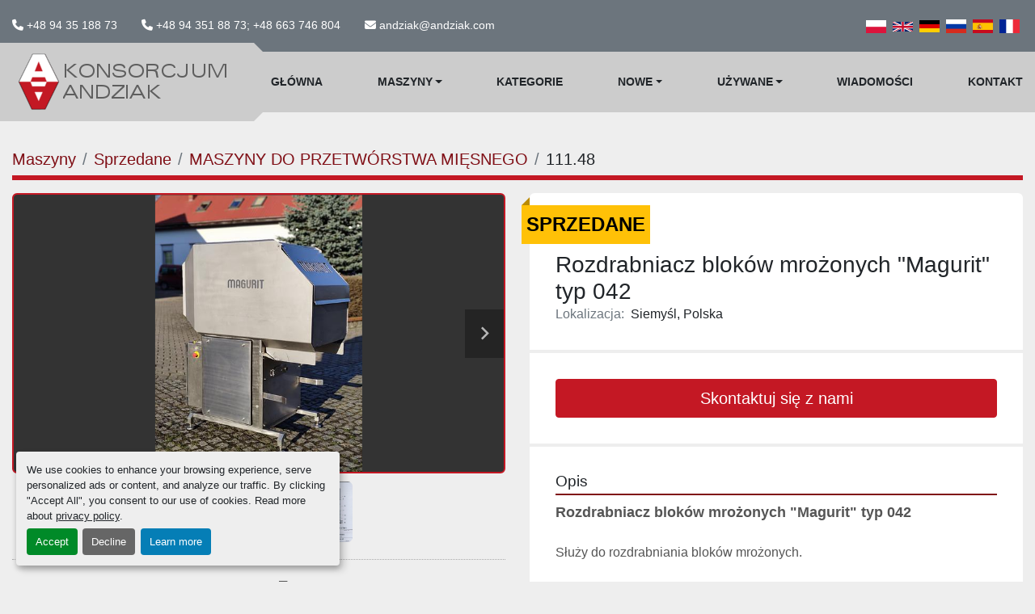

--- FILE ---
content_type: text/html; charset=utf-8
request_url: https://www.andziak.com/ogloszenia/856744-uzywane-rozdrabniacz-blokow-mrozonych-magurit-typ-042
body_size: 7059
content:
<!DOCTYPE html><html id="mh" lang="pl"><head><title>Używane Sold Rozdrabniacz bloków mrożonych &quot;Magurit&quot; typ ...</title><meta content="Używane Sold Rozdrabniacz bloków mrożonych &quot;Magurit&quot; typ ..." property="title" /><meta content="text/html; charset=UTF-8" http-equiv="Content-Type" /><meta content="width=device-width, initial-scale=1.0" name="viewport" /><meta content="Rozdrabniacz bloków mrożonych &quot;Magurit&quot; typ 042 Służy do rozdrabniania bloków mrożonych. Wymiary gabarytowe: - Długość : 1.350 mm; - Szerokość : 830 mm; - Wysokość : 1.700 mm. Dane techniczne : - Producent - Magurit; - Model - Format 042; - Cięcie..." name="description" /><meta content="wss://system.machinio.com/cable" name="cable-url" /><meta content="Rozdrabniacz bloków mrożonych &quot;Magurit&quot; typ 042 Służy do rozdrabniania bloków mrożonych. Wymiary gabarytowe: - Długość : 1.350 mm; - Szerokość : 830 mm; - Wysokość : 1.700 mm. Dane techniczne : - Producent - Magurit; - Model - Format 042; - Cięcie..." property="og:description" /><meta content="Używane Sold Rozdrabniacz bloków mrożonych &quot;Magurit&quot; typ 042 at Konsorcjum Andziak sp.j." property="og:title" /><meta content="website" property="og:type" /><meta content="summary_large_image" property="twitter:card" /><meta content="Używane Sold Rozdrabniacz bloków mrożonych &quot;Magurit&quot; typ 042 at Konsorcjum Andziak sp.j." property="twitter:title" /><meta content="Rozdrabniacz bloków mrożonych &quot;Magurit&quot; typ 042 Służy do rozdrabniania bloków mrożonych. Wymiary gabarytowe: - Długość : 1.350 mm; - Szerokość : 830 mm; - Wysokość : 1.700 mm. Dane techniczne : - Producent - Magurit; - Model - Format 042; - Cięcie..." property="twitter:description" /><meta content="https://i.machineryhost.com/60017df28ff0ec8f73957eb94e01b292/large-used-rozdrabniacz-blokow-mrozonych-magurit-typ-042.jpg" property="twitter:image" /><link href="https://i.machineryhost.com" rel="preconnect" /><link href="https://i.system.machinio.com" rel="preconnect" /><link href="https://s3.amazonaws.com" rel="preconnect" /><meta content="https://i.machineryhost.com/60017df28ff0ec8f73957eb94e01b292/large-used-rozdrabniacz-blokow-mrozonych-magurit-typ-042.jpg" property="og:image" /><link rel="stylesheet" href="/styles/custom-06ac67be18eeb1f0c325fa95091665b0.css" media="all" /><link rel="stylesheet" href="/packs/css/918-ca3a6288.css" media="all" />
<link rel="stylesheet" href="/packs/css/application-5f9e7bfe.css" media="all" /><link href="https://www.andziak.com/ogloszenia/856744-uzywane-rozdrabniacz-blokow-mrozonych-magurit-typ-042" rel="canonical" /><meta content="https://www.andziak.com/ogloszenia/856744-uzywane-rozdrabniacz-blokow-mrozonych-magurit-typ-042" property="og:url" /><link href="https://www.andziak.com/ogloszenia/856744-uzywane-rozdrabniacz-blokow-mrozonych-magurit-typ-042" rel="alternate" hreflang="pl" /><link href="https://www.andziak.com/ogloszenia/856744-uzywane-rozdrabniacz-blokow-mrozonych-magurit-typ-042" rel="alternate" hreflang="x-default" /><link href="https://www.andziak.com/en/listings/856744-used-magurit-type-042-frozen-block-crusher" rel="alternate" hreflang="en" /><link href="https://www.andziak.com/de/angebote/856744-gebraucht-gefrorener-blockbrecher-magurit-typ-042" rel="alternate" hreflang="de" /><link href="https://www.andziak.com/ru/listings/856744-used-drobilka-zamorozhennogo-bloka-tipa-042-magurit" rel="alternate" hreflang="ru" /><link href="https://www.andziak.com/es/anuncios/856744-usado-trituradora-de-bloques-congelados-magurit-tipo-042" rel="alternate" hreflang="es" /><link href="https://www.andziak.com/fr/annonces/856744-d-occasion-broyeur-de-blocs-surgeles-magurit-type-042" rel="alternate" hreflang="fr" /><meta name="google-site-verification" content="A07LRCj-mDVGXuSM8ArDHM9z_gpyLHwF2mpAgfdZqkU" /><link rel="icon" type="image/x-icon" href="https://f.machineryhost.com/fee963def7e2e8d044d456a19f24e02c/favicon.png" /><link rel="apple-touch-icon" type="image/png" href="https://f.machineryhost.com/fee963def7e2e8d044d456a19f24e02c/favicon.png" /><script id="json-ld" type="application/ld+json">{"@context":"https://schema.org/","@type":"Product","name":"Rozdrabniacz bloków mrożonych \"Magurit\" typ 042","description":"Rozdrabniacz bloków mrożonych \"Magurit\" typ 042","productID":856744,"category":"MASZYNY DO PRZETWÓRSTWA MIĘSNEGO","offers":{"@type":"Offer","url":"https://www.andziak.com/ogloszenia/856744-uzywane-rozdrabniacz-blokow-mrozonych-magurit-typ-042","itemCondition":"https://schema.org/UsedCondition","availability":"http://schema.org/OutOfStock","seller":"Konsorcjum Andziak sp.j."},"brand":{"@type":"Brand","name":"\"MAGURIT\""},"model":"Fromat 042","sku":"111.48","image":["https://i.machineryhost.com/60017df28ff0ec8f73957eb94e01b292/large-used-rozdrabniacz-blokow-mrozonych-magurit-typ-042.jpg","https://i.machineryhost.com/6586c571a13b7b0653e7af50e063d48e/large-used-rozdrabniacz-blokow-mrozonych-magurit-typ-042.jpg","https://i.machineryhost.com/ba5fceb9f8cd60b25d94cb35b8c1ef22/large-used-rozdrabniacz-blokow-mrozonych-magurit-typ-042.jpg"]}</script><script id="json-ld" type="application/ld+json">{ "@context" : "https://schema.org", "@type" : "LocalBusiness", "name" : "Konsorcjum Andziak sp.j.", "address" : "Machinery stock: Białokury; 14, 78-123 Siemyśl, Polska", "url" : "https://www.andziak.com", "image": "https://f.machineryhost.com/505143e255acba7c8101d74b403d2362/logo.png", "telephone" : "+48 94 351 88 73; +48 663 746 804"}</script></head><body class="body-s512 body-xl-container"><code data-configs="{&quot;currency&quot;:&quot;eur&quot;,&quot;convert_prices&quot;:false,&quot;gdpr_compliance&quot;:true,&quot;currency_iso_code&quot;:false,&quot;show_webshop_stripe_invoice_checkout_hint&quot;:false,&quot;private_price_webshop&quot;:false,&quot;enable_listing_quantity&quot;:false,&quot;allow_offer&quot;:false,&quot;terms_of_sales_path&quot;:null,&quot;automated_locale&quot;:false,&quot;primary_language_code&quot;:&quot;pl&quot;,&quot;manual_languages&quot;:[&quot;pl&quot;,&quot;en&quot;,&quot;de&quot;,&quot;ru&quot;,&quot;es&quot;,&quot;fr&quot;],&quot;controller_name&quot;:&quot;listings&quot;,&quot;webshop_type&quot;:&quot;ecommerce&quot;,&quot;create_webshop_lead&quot;:null,&quot;display_cookies_consent&quot;:true,&quot;privacy_policy_page&quot;:&quot;/strony/privacy-policy&quot;,&quot;contact_form_attach_files_limit&quot;:10,&quot;submit_order_button_text&quot;:null,&quot;shopping_cart_header_title&quot;:null,&quot;custom_newsletter_button_title&quot;:null,&quot;restrict_lead_submission_by_buyer_location&quot;:false}"></code><div class="page-wrapper"><div class="hidden-print header-layout"><header class="site-header tars" id="site-header"><div class="site-header__top-bar bg-secondary"><div class="container-fluid"><div class="site-header__top-bar__content d-flex flex-column-reverse flex-xl-row align-items-center justify-content-between py-3"><div class="d-flex align-items-center mt-3 mt-xl-0 flex-column flex-sm-row"><div class="phone d-flex site-header__contacts__item"><a class="contact-tracking phone notranslate" href="tel:+48943518873"> +48 94 35 188 73</a></div><div class="phone d-flex site-header__contacts__item"><a class="contact-tracking phone notranslate" href="tel:+48943518873+48663746804"> +48 94 351 88 73; +48 663 746 804</a></div><div class="email d-flex first site-header__contacts__item"><a class="contact-tracking email notranslate text-nowrap" href="mailto:andziak@andziak.com"> andziak@andziak.com</a></div></div><div class="d-flex flex-column-reverse flex-md-row align-items-center"><div class="site-header__languages-widget hidden-print" id="site-header-languages-widget"><div class="google-translate google-translate-list d-flex"><a class="px-1" data-lang="pl" href="#"><img alt="pl" src="/packs/static/node_modules/svg-country-flags/svg/pl-e2978cd583d46dfe1682.svg" /></a><a class="px-1" data-lang="en" href="#"><img alt="en-GB" src="/packs/static/node_modules/svg-country-flags/svg/gb-880efdae8333a77ffdf9.svg" /></a><a class="px-1" data-lang="de" href="#"><img alt="de" src="/packs/static/node_modules/svg-country-flags/svg/de-cfbb0cf09f502653fe85.svg" /></a><a class="px-1" data-lang="ru" href="#"><img alt="ru" src="/packs/static/node_modules/svg-country-flags/svg/ru-f6bf75dc753a7e2944a7.svg" /></a><a class="px-1" data-lang="es" href="#"><img alt="es" src="/packs/static/node_modules/svg-country-flags/svg/es-628f10fe057a86d47f75.svg" /></a><a class="px-1" data-lang="fr" href="#"><img alt="fr" src="/packs/static/node_modules/svg-country-flags/svg/fr-8bbb4186383e665cc3ee.svg" /></a></div></div></div></div></div></div><div class="site-header__bottom-bar sticky-nav"><div class="container-fluid"><div class="row"><div class="site-header__bottom-bar__logo-container position-relative col-9 col-lg-3"><div class="site-header__logo  "><a class="" href="/pl"><img class="" alt="Konsorcjum Andziak sp.j." src="https://f.machineryhost.com/505143e255acba7c8101d74b403d2362/logo.png" /></a></div></div><div class="d-flex justify-content-end col-3 col-lg-9"><nav class="primary-nav"><ul class="primary-nav__navbar"><li class="primary-nav__item home"><a class="primary-nav__link" href="/pl">Główna</a></li><li class="primary-nav__item inventory"><div class="dropdown primary-nav__dropdown"><div aria-expanded="false" aria-haspopup="true" class="primary-nav__link dropdown-toggle" id="dropdownMenuButton" role="button"><a href="/pl/ogloszenia">Maszyny</a></div><div aria-labelledby="dropdownMenuButton" class="dropdown-menu primary-nav__dropdown-menu m-0"><div class="d-flex"><div class="primary-nav__link-block"><div class="primary-nav__link-block__item"><a class="dropdown-item  " href="/inne-maszyny">INNE MASZYNY</a></div><div class="primary-nav__link-block__item"><a class="dropdown-item  " href="/linie-produkcyjne">LINIE PRODUKCYJNE</a></div><div class="primary-nav__link-block__item"><a class="dropdown-item  " href="/maszyny-do-przetworstwa-miesnego">MASZYNY DO PRZETWÓRSTWA MIĘSNEGO</a></div><div class="primary-nav__link-block__item"><a class="dropdown-item  " href="/maszyny-do-przetworstwa-owocowo-warzywnego">MASZYNY DO PRZETWÓRSTWA OWOCOWO-WARZYWNEGO</a></div><div class="primary-nav__link-block__item"><a class="dropdown-item  " href="/maszyny-do-przetworstwa-rybnego">MASZYNY DO PRZETWÓRSTWA RYBNEGO</a></div><div class="primary-nav__link-block__item"><a class="dropdown-item  " href="/maszyny-i-systemy-chlodnicze">MASZYNY I SYSTEMY CHŁODNICZE</a></div><div class="primary-nav__link-block__item"><a class="dropdown-item  " href="/maszyny-mleczarskie">MASZYNY MLECZARSKIE</a></div><div class="primary-nav__link-block__item"><a class="dropdown-item  " href="/maszyny-piekarnicze">MASZYNY PIEKARNICZE</a></div><div class="primary-nav__link-block__item"><a class="dropdown-item  " href="/pompy">POMPY</a></div><div class="primary-nav__link-block__item"><a class="dropdown-item  " href="/zbiorniki">ZBIORNIKI</a></div><hr /><a class="dropdown-item view-all" href="/pl/kategorie">Zobacz wszystko</a></div></div></div></div></li><li class="primary-nav__item"><a class="primary-nav__link" href="/kategorie">Kategorie</a></li><li class="primary-nav__item"><div class="dropdown primary-nav__dropdown"><div aria-expanded="false" aria-haspopup="true" class="primary-nav__link dropdown-toggle" id="newDropdownMenuButton" role="button"><a href="/pl/nowe">Nowe</a></div><div aria-labelledby="newDropdownMenuButton" class="dropdown-menu primary-nav__dropdown-menu m-0"><div class="overflow-auto" style="max-height: 600px;"><div class="d-flex"><div class="primary-nav__link-block"><hr /><a class="dropdown-item view-all" href="/pl/nowe">Zobacz wszystko</a></div></div></div></div></div></li><li class="primary-nav__item"><div class="dropdown primary-nav__dropdown"><div aria-expanded="false" aria-haspopup="true" class="primary-nav__link dropdown-toggle" id="usedDropdownMenuButton" role="button"><a href="/pl/uzywane">Używane</a></div><div aria-labelledby="usedDropdownMenuButton" class="dropdown-menu primary-nav__dropdown-menu m-0"><div class="overflow-auto" style="max-height: 600px;"><div class="d-flex"><div class="primary-nav__link-block"><a class="dropdown-item" href="/uzywane/inne-maszyny">INNE MASZYNY</a><a class="dropdown-item" href="/uzywane/linie-produkcyjne">LINIE PRODUKCYJNE</a><a class="dropdown-item" href="/uzywane/maszyny-do-przetworstwa-miesnego">MASZYNY DO PRZETWÓRSTWA MIĘSNEGO</a><a class="dropdown-item" href="/uzywane/maszyny-do-przetworstwa-owocowo-warzywnego">MASZYNY DO PRZETWÓRSTWA OWOCOWO-WARZYWNEGO</a><a class="dropdown-item" href="/uzywane/maszyny-do-przetworstwa-rybnego">MASZYNY DO PRZETWÓRSTWA RYBNEGO</a><a class="dropdown-item" href="/uzywane/maszyny-i-systemy-chlodnicze">MASZYNY I SYSTEMY CHŁODNICZE</a><a class="dropdown-item" href="/uzywane/maszyny-mleczarskie">MASZYNY MLECZARSKIE</a><a class="dropdown-item" href="/uzywane/maszyny-piekarnicze">MASZYNY PIEKARNICZE</a><a class="dropdown-item" href="/uzywane/pompy">POMPY</a><a class="dropdown-item" href="/uzywane/zbiorniki">ZBIORNIKI</a><hr /><a class="dropdown-item view-all" href="/pl/uzywane">Zobacz wszystko</a></div></div></div></div></div></li><li class="primary-nav__item"><a class="primary-nav__link" href="/blog">WIadomości</a></li><li class="primary-nav__item"><a class="primary-nav__link" href="/strony/kontakt">Kontakt</a></li></ul></nav><div class="hamburger-wrapper d-flex d-lg-none align-items-center" data-role="hamburger-menu"><button aria-label="Menu" class="hamburger hamburger--spin d-flex align-items-center" type="button"><div class="hamburger-box"><div class="hamburger-inner"></div></div></button><h5 class="ml-2 mb-0">Menu</h5></div></div></div></div></div></header></div><div class="page-layout" id="page-layout"><div class="page-inner" id="page-inner"><div class="listing-show default" data-listing-id="856744" role="main"><div class="container"><div class="index-header__outer row mt-2"><div class="index-header col-12"><div class="index-header__inner"><nav aria-label="breadcrumb" class="py-2"><ol class="breadcrumb" itemscope="" itemtype="http://schema.org/BreadcrumbList"><li class="breadcrumb-item" itemid="/kategorie" itemprop="itemListElement" itemscope="" itemtype="http://schema.org/ListItem"><meta content="1" itemprop="position" /><a itemprop="item" itemtype="http://schema.org/Thing" itemid="/kategorie" itemscope="itemscope" aria-label="Maszyny" href="/kategorie"><span itemprop="name">Maszyny</span></a></li><li class="breadcrumb-item" itemid="/sold" itemprop="itemListElement" itemscope="" itemtype="http://schema.org/ListItem"><meta content="2" itemprop="position" /><a itemprop="item" itemtype="http://schema.org/Thing" itemid="/sold" itemscope="itemscope" aria-label="Sprzedane" href="/sold"><span itemprop="name">Sprzedane</span></a></li><li class="breadcrumb-item" itemid="/sold/maszyny-do-przetworstwa-miesnego" itemprop="itemListElement" itemscope="" itemtype="http://schema.org/ListItem"><meta content="3" itemprop="position" /><a itemprop="item" itemtype="http://schema.org/Thing" itemid="/sold/maszyny-do-przetworstwa-miesnego" itemscope="itemscope" aria-label="MASZYNY DO PRZETWÓRSTWA MIĘSNEGO" href="/sold/maszyny-do-przetworstwa-miesnego"><span itemprop="name">MASZYNY DO PRZETWÓRSTWA MIĘSNEGO</span></a></li><li class="breadcrumb-item active" itemid="/ogloszenia/856744-uzywane-rozdrabniacz-blokow-mrozonych-magurit-typ-042" itemprop="itemListElement" itemscope="" itemtype="http://schema.org/ListItem"><meta content="4" itemprop="position" /><meta content="/ogloszenia/856744-uzywane-rozdrabniacz-blokow-mrozonych-magurit-typ-042" itemid="/ogloszenia/856744-uzywane-rozdrabniacz-blokow-mrozonych-magurit-typ-042" itemprop="item" itemscope="" itemtype="http://schema.org/Thing" /><span content="Rozdrabniacz bloków mrożonych &quot;Magurit&quot; typ 042" itemprop="name">111.48</span></li></ol></nav></div></div></div><div class="pb-5"><div class="row"><div class="col-sm-12 col-lg-6"><div class="d-md-none bg-white rounded-top p-4 mb-3"><h3 class="show-info__title default-listing-title m-0">Rozdrabniacz bloków mrożonych &quot;Magurit&quot; typ 042</h3></div><div class="sticky-gallery"><div class="gallery w-100" id="gallery"><div class="gallery__item overflow-hidden gallery__item--16-9 object-fit--auto"><div class="gallery__nav gallery__nav--prev"><i class="fa-sharp fa-solid fa-angle-left"></i></div><div class="gallery__nav gallery__nav--next"><i class="fa-sharp fa-solid fa-angle-right"></i></div><img alt="Used Rozdrabniacz bloków mrożonych &quot;Magurit&quot; typ 042" data-index="-1" class="gallery-image" data-image-index="-1" fetchpriority="high" itemprop="image" src="https://i.machineryhost.com/60017df28ff0ec8f73957eb94e01b292/large-used-rozdrabniacz-blokow-mrozonych-magurit-typ-042.jpg" /></div><ul class="gallery__thumbnail-container list-unstyled d-none d-md-flex"><li class="gallery__thumbnail current position-relative d-flex align-items-center justify-content-center" data-index="-1" data-muted="" data-type="img"><img alt="Used Rozdrabniacz bloków mrożonych &quot;Magurit&quot; typ 042" src="https://i.machineryhost.com/60017df28ff0ec8f73957eb94e01b292/large-used-rozdrabniacz-blokow-mrozonych-magurit-typ-042.jpg" /></li><li class="gallery__thumbnail position-relative d-flex align-items-center justify-content-center" data-index="0" data-src="https://i.machineryhost.com/6586c571a13b7b0653e7af50e063d48e/large-used-rozdrabniacz-blokow-mrozonych-magurit-typ-042.jpg" data-type="img"><img alt="Used Rozdrabniacz bloków mrożonych &quot;Magurit&quot; typ 042" class="gallery-image lazy" data-image-index="0" data-src="https://i.machineryhost.com/6586c571a13b7b0653e7af50e063d48e/large-used-rozdrabniacz-blokow-mrozonych-magurit-typ-042.jpg" data-start-index="0" itemprop="image" src="/packs/static/listings/images/loader-9a117e7790fe3298f22b.gif" /></li><li class="gallery__thumbnail position-relative d-flex align-items-center justify-content-center" data-index="1" data-src="https://i.machineryhost.com/ba5fceb9f8cd60b25d94cb35b8c1ef22/large-used-rozdrabniacz-blokow-mrozonych-magurit-typ-042.jpg" data-type="img"><img alt="Used Rozdrabniacz bloków mrożonych &quot;Magurit&quot; typ 042" class="gallery-image lazy" data-image-index="1" data-src="https://i.machineryhost.com/ba5fceb9f8cd60b25d94cb35b8c1ef22/large-used-rozdrabniacz-blokow-mrozonych-magurit-typ-042.jpg" itemprop="image" src="/packs/static/listings/images/loader-9a117e7790fe3298f22b.gif" /></li></ul></div><div class="utility-button__wrapper utility-button__wrapper--show d-print-none"><button aria-label="Share via Email" class="btn email-button" data-email-lang="pl" data-listing-id="856744" id="js-email"><i aria-hidden="true" class="fa-sharp fa-solid fa-envelope"></i><span class="ml-2">Udostępnij przez e-mail</span></button><button aria-label="Print Listing" class="btn print-button" data-role="js-print"><i class="fa-sharp fa-solid fa-print"></i><span class="ml-2">Wydrukuj ogłoszenie</span></button></div></div></div><div class="col-12 col-lg-6"><div class="show-info position-relative has-badge"><div class="show-info__header d-flex flex-column gap-16"><div class="sold-badge">Sprzedane</div><h1 class="show-info__title default-listing-title d-none d-md-block mb-0">Rozdrabniacz bloków mrożonych &quot;Magurit&quot; typ 042</h1><div class="d-flex justify-content-between"><div class="d-flex flex-column"></div></div><p class="show-info__location mb-2"><span class="text-muted mr-2">Lokalizacja:</span>Siemyśl, Polska</p></div><div class="show-info__contact-details"><button class="contact-seller-button js-contact-btn btn btn-lg btn-block btn-primary hidden-print" data-listing-id="856744" data-role="wanted_listing">Skontaktuj się z nami</button></div><div class="show-info__description"><h3 class="show-info__section-heading">Opis</h3><div class="show-info__section-text ql-editor p-0 overflow-hidden"><p><strong style="font-size: 18px;">Rozdrabniacz bloków mrożonych "Magurit" typ 042</strong></p><p><br></p><p>Służy do rozdrabniania bloków mrożonych.</p><p><br></p><p>Wymiary gabarytowe:</p><p><br></p><ul><li>Długość :    1.350 mm;</li><li>Szerokość :   830 mm;</li><li>Wysokość : 1.700 mm.</li></ul><p><br></p><p>Dane techniczne :</p><p><br></p><ul><li>Producent - Magurit;</li><li>Model - Format 042;</li><li>Cięcie bloków o wymiarach max. 480 mm x 240 mm x 750 mm;</li><li>Moc silnika - 4 KW;</li><li>Zasilanie - 3 fazy AC 400 V 50 Hz;</li><li>Grubość cięcia od 15 do 65 mm.</li></ul></div><div class="show-info__description-toggle__wrapper hidden-print"><a class="show-info__description-toggle description-toggle btn px-0" href="#" id="description-toggle">Pokaż wszystko</a></div></div><div class="show-info__specifications text-xs"><h3 class="show-info__section-heading d-flex justify-content-between align-items-end">Specyfikacje</h3><table class="w-100 table-xs-fixed"><tbody><tr><td>Producent</td><td class="text-xs-ellipsis notranslate">&quot;MAGURIT&quot;</td></tr><tr><td>Model</td><td class="text-xs-ellipsis notranslate">Fromat 042</td></tr><tr><td>Stan</td><td class="text-xs-ellipsis"><link itemprop="itemCondition" href="http://schema.org/UsedCondition" />Używane</td></tr><tr><td>Numer magazynowy</td><td class="text-xs-ellipsis notranslate">111.48</td></tr></tbody></table></div></div></div></div></div></div></div></div><footer class="site-footer gear" id="site-footer"><div class="container"><div class="row align-items-center"><div class="site-footer__widget col-12 col-lg-4"><div class="site-footer__logo"><a href="/"><img alt="Konsorcjum Andziak sp.j." class="lazy" data-src="https://f.machineryhost.com/505143e255acba7c8101d74b403d2362/logo.png" /></a></div><form action="/api/newsletter_subscriptions" class="site-footer__subscribe-form d-flex flex-column d-print-none" data-role="newsletter_form" method="post"><p class="text-left text-md-center text-lg-left">Zarejestruj się, aby otrzymywać nasze biuletyny i ulotki z informacjami o towarach.</p><div class="alert alert-danger" data-role="error-alert" style="display: none;"><div class="error-message"></div></div><div class="lazy" data-lazy-function="lazyLoadRecaptcha" data-script="https://hcaptcha.com/1/api.js"><div class="h-captcha" data-callback="enableSubmitBtnnewsletter_form" data-sitekey="599f0da6-f87a-44b9-8a54-ee78f82790ff" id="h-captcha-newsletter-form"></div></div><style type="text/css">@media (max-width: 364px) {
  .g-recaptcha, .h-captcha {
    -webkit-transform: scale(0.85);
    transform: scale(0.85);
    -webkit-transform-origin: 0 0;
    transform-origin: 0 0;
  }
}</style><script>if (window.lazyFunctions) {
  window.lazyFunctions.lazyLoadRecaptcha({dataset: { script: "https://hcaptcha.com/1/api.js" } });
}

function enableSubmitBtnnewsletter_form () {
  var selector = "newsletter_form".length > 0 ? "[data-form='newsletter_form']" : '.btn-captcha'
  var captchaBtns = document.querySelectorAll(selector)

  captchaBtns.forEach(function(captchaBtn) {
    var privacyCheckbox = captchaBtn.parentElement.parentElement.querySelector("[name='privacy_policy']")
    captchaBtn.classList.add('captcha-solved')

    if ((privacyCheckbox && privacyCheckbox.checked) || !privacyCheckbox) {
      captchaBtn.removeAttribute('disabled')
      captchaBtn.classList.remove('disabled')
    }
  })
}</script><div class="newsletter_form__inner_wrapper w-100 d-flex flex-column"><div class="newsletter__title font-weight-bold"></div><div class="d-flex w-100 flex-column flex-md-row flex-lg-column flex-xl-row"><input aria-label="E-mail" class="newsletter__input form-control" name="email" placeholder="podaj swój adres e-mail..." type="email" /><button class="newsletter__button px-4 ml-0 ml-md-3 ml-lg-0 ml-xl-3 mt-3 mt-md-0 mt-lg-3 mt-xl-0 btn btn-primary text-uppercase btn-captcha" data-form="newsletter_form" disabled="disabled" id="btn__newsletter" title="subscribe" type="submit">Subskrybuj</button></div><div class="newsletter_error_message"></div></div></form></div><div class="site-footer__widget col-12 col-lg-4 col-md-6"><div class="site-footer__contacts d-flex flex-column"><div class="site-footer__contacts__item d-flex flex-column"><div class="site-footer__contacts__item__title">Lokalizacja</div><a class="notranslate" href="https://www.google.com/maps/search/Machinery stock: Białokury; 14, 78-123 Siemyśl, Polska" target="_blank"><p class="my-1"><span>Machinery stock: Białokury; 14</span><br /><span>78-123 Siemyśl, Polska</span></p></a></div><div class="site-footer__contacts__item d-flex flex-column"><div class="site-footer__contacts__item__title">Telefon</div><a class="contact-tracking phone notranslate" href="tel:+48943518873"> +48 94 35 188 73</a><a class="contact-tracking phone notranslate" href="tel:+48943518873+48663746804"> +48 94 351 88 73; +48 663 746 804</a></div><div class="site-footer__contacts__item d-flex flex-column"><div class="site-footer__contacts__item__title">E-mail</div><a class="contact-tracking email notranslate" href="mailto:andziak@andziak.com"> andziak@andziak.com</a></div></div></div><div class="site-footer__widget col-12 col-md-6 col-lg-3 offset-lg-1"><div class="site-footer__external-links d-flex"><a aria-label="facebook" class="d-flex align-items-center" href="https://www.facebook.com/konsorcjum.andziak.sp.j" rel="noopener" target="_blank"><i class="fa-facebook-f fa-brands"></i><strong class="class text-uppercase">facebook</strong></a><a aria-label="youtube" class="d-flex align-items-center" href="https://www.youtube.com/channel/UCCC7ffJWzbnMjy0uNy9r7iw" rel="noopener" target="_blank"><i class="fa-youtube fa-brands"></i><strong class="class text-uppercase">youtube</strong></a></div></div></div><div class="cookies pb-5"><a class="consent-modal-button" href="#">Manage Cookies</a></div></div></footer><div class="fixed_container d-print-none"></div></div></div><script>
//<![CDATA[
var _rollbarConfig = {
  accessToken: "aec4e181ec6a45498ca430cb2d1dcff8",
  captureUncaught: true,
  captureUnhandledRejections: true,
  ignoredMessages: [
    '(.*)QuotaExceededError:(.*)',
    '(.*)DOM Exception 22:(.*)',
    'QuotaExceededError(.*)',
    'DOM Exception 22(.*)',
    'DOM Exception 22: QuotaExceededError: An attempt was made to add something to storage that exceeded the quota.',
    'The quota has been exceeded.',
    'Object Not Found Matching Id',
    'Script error.',
    '(.*)[lgst]\\.a\\.init is not a function\\.(.*)',
    "SyntaxError: Unexpected keyword 'this'",
    "Cannot read properties of null \\(reading .style.\\)",
    "null is not an object \\(evaluating .a\\.style.\\)",
    "Can't find variable: gmo",
    "scrollReadRandom",
    "replaceChildren is not a function",
    "Cannot read properties of undefined \\(reading .value.\\)"
  ],
  payload: {
    environment: "production"
  }
};
//]]>
</script><script src="/packs/js/runtime-4e83ecbc66661d7bb1f5.js" defer="defer"></script>
<script src="/packs/js/692-1ab0e0c46d8705502bce.js" defer="defer"></script>
<script src="/packs/js/706-cee65121c381e619848d.js" defer="defer"></script>
<script src="/packs/js/635-0afd58c9e729fe544641.js" defer="defer"></script>
<script src="/packs/js/918-9a6f14d0cc992d20f83e.js" defer="defer"></script>
<script src="/packs/js/236-7fa987d4f1b56984a996.js" defer="defer"></script>
<script src="/packs/js/application-673afaabc29bd278b405.js" defer="defer"></script>
<script src="/packs/js/624-94c5ec60afc06453862e.js" defer="defer"></script>
<script src="/packs/js/rollbar-1c051f26f9e7b1752fca.js" defer="defer"></script>
<script src="/packs/js/528-7b8c29e36f679da2e684.js" defer="defer"></script>
<script src="/packs/js/cookies_consent-5e05f4df80b8df00f7e6.js" defer="defer"></script>
<script src="/packs/js/368-8e0a32fe4c52b049fb40.js" defer="defer"></script>
<script src="/packs/js/language_widget-58659b39e43d76f18ca7.js" defer="defer"></script>
<script src="/packs/js/764-c077c878bdeb25835260.js" defer="defer"></script>
<script src="/packs/js/841-90387483698fdd9030e6.js" defer="defer"></script>
<script src="/packs/js/gallery-fa2cce6480da9465cc71.js" defer="defer"></script>
<script src="/packs/js/sticky_header-60e519ca963dffe0bd64.js" defer="defer"></script>
<script src="/packs/js/owl_carousel-dca796c866e00378e552.js" defer="defer"></script><script crossorigin="anonymous" src="https://kit.fontawesome.com/722e3adc3e.js"></script><script src="https://cdnjs.cloudflare.com/polyfill/v3/polyfill.min.js?version=4.8.0&amp;features=Element.prototype.replaceChildren"></script></body></html>